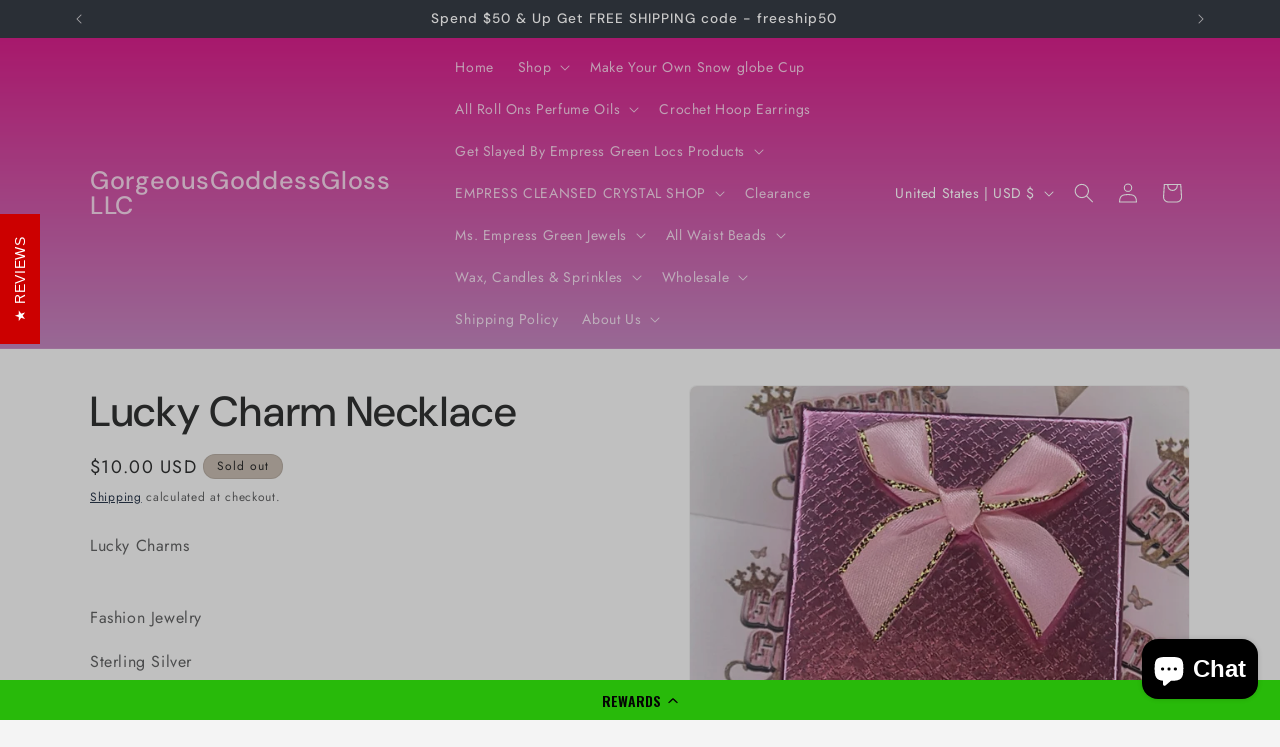

--- FILE ---
content_type: text/html; charset=UTF-8
request_url: https://app.inspon.com/dev-app/backend/api/api.php
body_size: -17
content:
{"product":{"title":"Lucky Charm Necklace","featuredImage":{"id":"gid:\/\/shopify\/ProductImage\/35490319401152"},"options":[{"name":"Title","values":["Default Title"]}],"variants":[{"id":43330781577408,"option1":"Default Title","title":"Default Title","price":"10.00"}]},"collection":[{"title":"Necklace"},{"title":"New Arrivals"},{"title":"Lucky charms"}]}